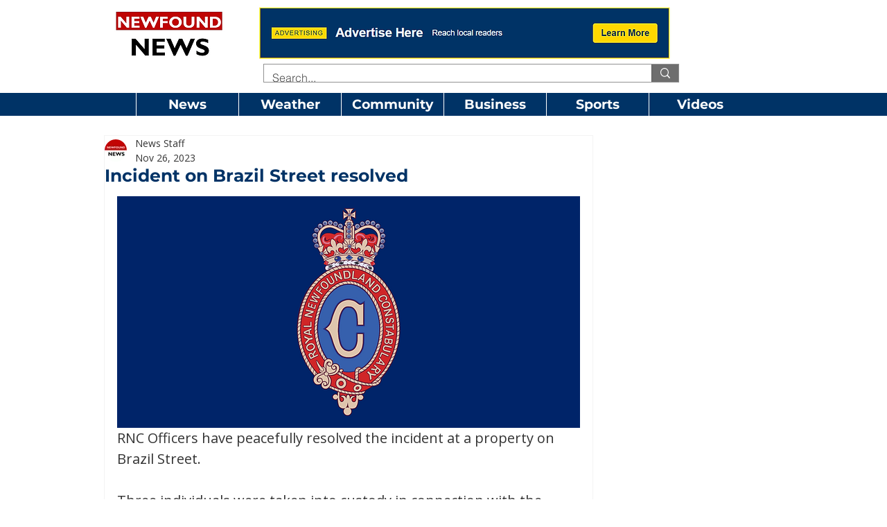

--- FILE ---
content_type: text/html; charset=utf-8
request_url: https://www.google.com/recaptcha/api2/aframe
body_size: 265
content:
<!DOCTYPE HTML><html><head><meta http-equiv="content-type" content="text/html; charset=UTF-8"></head><body><script nonce="NX3Itb_CLcA7cfa3gNqQow">/** Anti-fraud and anti-abuse applications only. See google.com/recaptcha */ try{var clients={'sodar':'https://pagead2.googlesyndication.com/pagead/sodar?'};window.addEventListener("message",function(a){try{if(a.source===window.parent){var b=JSON.parse(a.data);var c=clients[b['id']];if(c){var d=document.createElement('img');d.src=c+b['params']+'&rc='+(localStorage.getItem("rc::a")?sessionStorage.getItem("rc::b"):"");window.document.body.appendChild(d);sessionStorage.setItem("rc::e",parseInt(sessionStorage.getItem("rc::e")||0)+1);localStorage.setItem("rc::h",'1767397229567');}}}catch(b){}});window.parent.postMessage("_grecaptcha_ready", "*");}catch(b){}</script></body></html>